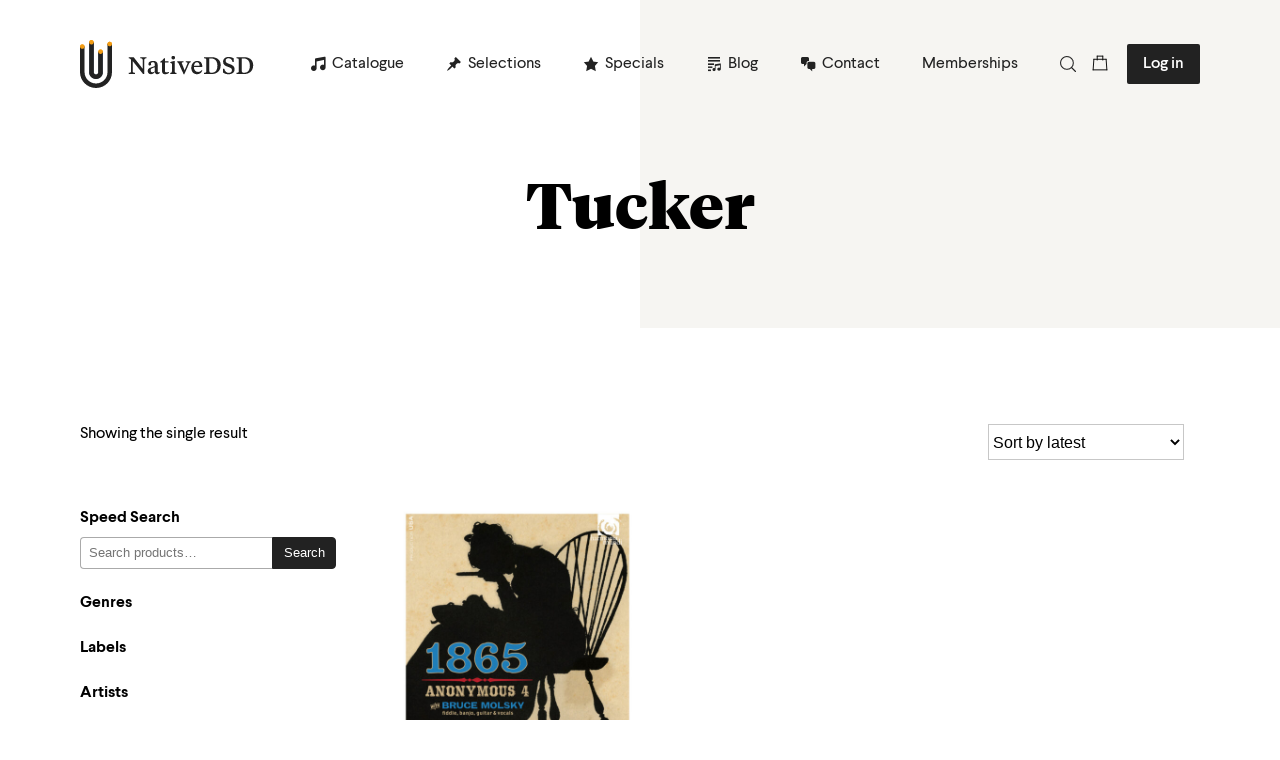

--- FILE ---
content_type: text/css; charset=utf-8
request_url: https://www.nativedsd.com/app/cache/min/1/app/plugins/woocommerce-nativecore/dist/css/plugin.css?ver=1768816554
body_size: 907
content:
.music-player{display:-webkit-box;display:-ms-flexbox;display:flex;font-family:inherit;font-weight:400}@media only screen and (max-width:584px){.music-player{-webkit-box-orient:vertical;-webkit-box-direction:normal;-ms-flex-direction:column;flex-direction:column}.music-player .btn{width:100%}}.music-player-artist{font-size:1.125rem;margin-bottom:.5rem}@media only screen and (max-width:1216px){.music-player-artist{font-size:1rem}}@media only screen and (max-width:584px){.music-player-artist{font-size:.875rem}}.music-player-album-cover{position:relative;display:-webkit-box;display:-ms-flexbox;display:flex;-webkit-box-align:center;-ms-flex-align:center;align-items:center;width:256px}.music-player-album-cover .background{left:-2rem;width:100%}@media only screen and (max-width:1216px){.music-player-album-cover{width:300px}.music-player-album-cover img{width:210px;margin-left:auto}.music-player-album-cover .background{width:calc(100% - 6rem);left:2.5rem}}@media only screen and (max-width:584px){.music-player-album-cover{width:100%;margin-bottom:1.5rem}.music-player-album-cover img{width:100%;margin:2.5rem 0 2.5rem 5rem}.music-player-album-cover .background{width:calc(100% - 5rem);left:2.5rem}}.music-player-album-songs{-webkit-box-flex:1;-ms-flex:1 1 auto;flex:1 1 auto}.music-player-list-title{font-size:.875rem;color:#db8c10}.nativecore-player{display:-webkit-box;display:-ms-flexbox;display:flex;-webkit-box-align:center;-ms-flex-align:center;align-items:center;font-family:inherit;font-weight:400;font-size:1.125rem;margin-bottom:1.5rem}.nativecore-player .nativecore-player-number{margin-right:1rem}.nativecore-player .nativecore-player-duration{color:#888;margin-left:auto}.nativecore-player-controls{position:relative;width:40px;height:40px;margin-right:1rem;-webkit-box-flex:0;-ms-flex:0 0 auto;flex:0 0 auto}.nativecore-player-controls .btn-pause,.nativecore-player-controls .btn-play{cursor:pointer;border:none;background-color:transparent;z-index:1;position:absolute;width:100%;height:100%;background-repeat:no-repeat;background-position:center;overflow:hidden;text-indent:-999px;-webkit-transform:scale(.5);transform:scale(.5);-webkit-transform-origin:center;transform-origin:center;opacity:0;-webkit-animation:animatePlayerControlButtonOut .15s ease-out forwards;animation:animatePlayerControlButtonOut .15s ease-out forwards}.nativecore-player-controls .btn-pause.show,.nativecore-player-controls .btn-play.show{z-index:2;-webkit-animation:animatePlayerControlButtonIn .15s ease-out forwards;animation:animatePlayerControlButtonIn .15s ease-out forwards}.nativecore-player-controls .btn-pause:focus,.nativecore-player-controls .btn-play:focus{outline:0}.nativecore-player-controls .btn-play{background-image:url(../../../../../../../../plugins/woocommerce-nativecore/dist/icons/play.svg)}.nativecore-player-controls .btn-pause{background-image:url(../../../../../../../../plugins/woocommerce-nativecore/dist/icons/pause.svg)}.nativecore-player-progress{position:absolute;top:0;left:0;height:100%;width:100%}.nativecore-player-progress .nativecore-player-border-path,.nativecore-player-progress .nativecore-player-progress-path{stroke-width:1.5;-webkit-transition:stroke .15s ease-out;transition:stroke .15s ease-out}.nativecore-player-progress .nativecore-player-progress-mask{-webkit-transform:translate(4px,4px);transform:translate(4px,4px)}.is-playing .nativecore-player-progress{top:-4px;left:-4px;height:48px;width:48px}.is-playing .nativecore-player-progress .nativecore-player-border-path,.is-playing .nativecore-player-progress .nativecore-player-progress-path{stroke-width:4}@-webkit-keyframes animatePlayerControlButtonIn{0%{-webkit-transform:scale(.75);transform:scale(.75);opacity:0}100%{-webkit-transform:scale(1);transform:scale(1);opacity:1}}@keyframes animatePlayerControlButtonIn{0%{-webkit-transform:scale(.75);transform:scale(.75);opacity:0}100%{-webkit-transform:scale(1);transform:scale(1);opacity:1}}@-webkit-keyframes animatePlayerControlButtonOut{0%{-webkit-transform:scale(1);transform:scale(1);opacity:1}100%{-webkit-transform:scale(1.25);transform:scale(1.25);opacity:0}}@keyframes animatePlayerControlButtonOut{0%{-webkit-transform:scale(1);transform:scale(1);opacity:1}100%{-webkit-transform:scale(1.25);transform:scale(1.25);opacity:0}}